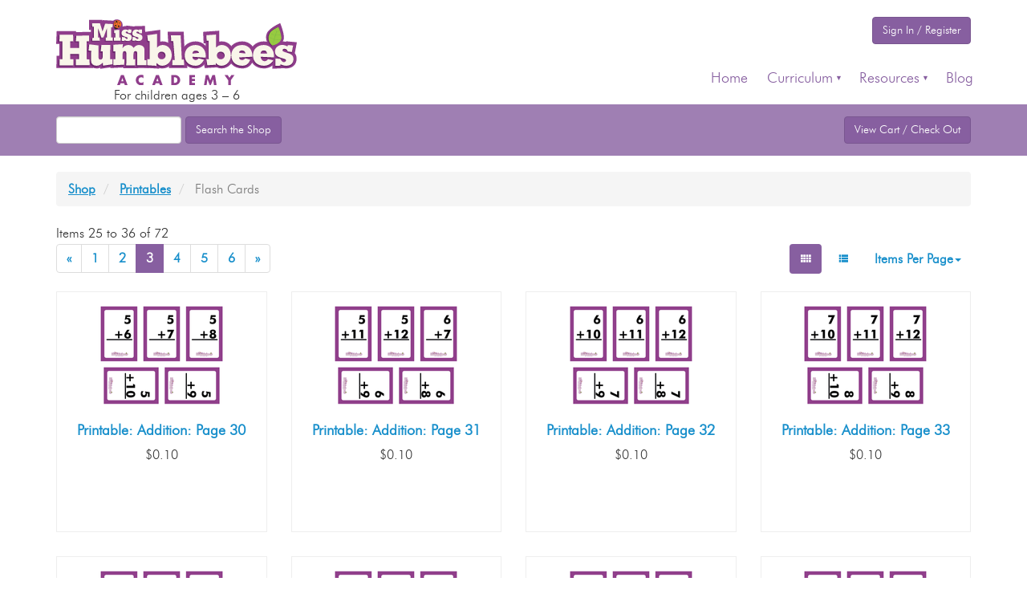

--- FILE ---
content_type: text/html; charset=utf-8
request_url: https://www.misshumblebee.com/shop/category/flash-cards/?page=3
body_size: 5732
content:








<!DOCTYPE html>
<html lang="en">
    <head>
    <meta charset="utf-8">
    <title>Flash Cards</title>
    <meta name="viewport" content="width=device-width, initial-scale=1.0">
    <meta content="" name="keywords" />
    <meta content="" name="description" />
    <meta name="google-translate-customization" content="45b0a53045bcc1bc-f1bdb3e11deaa1c7-g0f4b1e5ed36f2aa5-15"></meta>
    

<link rel="apple-touch-icon" sizes="180x180" href="/apple-touch-icon.png">
<link rel="icon" type="image/png" sizes="32x32" href="/favicon-32x32.png">
<link rel="icon" type="image/png" sizes="16x16" href="/favicon-16x16.png">
<link rel="mask-icon" href="/media/static/safari-pinned-tab.svg" color="#8f3d8b">
<meta name="msapplication-TileColor" content="#8f3d8b">

    <link rel="manifest" href="/media/static/manifest.json">

    
    
  <link rel="stylesheet" href="/media/static/CACHE/css/8784238a1536.css" type="text/css" />

    <link rel="stylesheet" href="/media/static/CACHE/css/56ae20382437.css" type="text/css" />

    <noscript class="js-deferred-css">
        <link rel="stylesheet" href="https://cdn.rawgit.com/michalsnik/aos/2.0.4/dist/aos.css">

        <link rel="stylesheet" href="/media/static/CACHE/css/ab656660073b.css" type="text/css" />
    </noscript>

    <link rel="stylesheet" href="/media/static/CACHE/css/a7e2570742fc.css" type="text/css" media="print" />

    

    
    <!--[if lt IE 9]>
        <script src="https://html5shim.googlecode.com/svn/trunk/html5.js"></script>
    <![endif]-->
    
    
    </head>
    <body>
        



<script>(function(i,s,o,g,r,a,m){i['GoogleAnalyticsObject']=r;i[r]=i[r]||function(){(i[r].q=i[r].q||[]).push(arguments)},i[r].l=1*new Date();a=s.createElement(o),m=s.getElementsByTagName(o)[0];a.async=1;a.src=g;m.parentNode.insertBefore(a,m)})(window,document,'script','//www.google-analytics.com/analytics.js','ga');ga('create', 'UA-42214568-1', 'auto');
ga('set', 'dimension1', 'Website');
ga('send', 'pageview');</script>

        <script>
!function(f,b,e,v,n,t,s){if(f.fbq)return;n=f.fbq=function(){n.callMethod?n.callMethod.apply(n,arguments):n.queue.push(arguments)};if(!f._fbq)f._fbq=n;n.push=n;n.loaded=!0;n.version='2.0';n.queue=[];t=b.createElement(e);t.async=!0;t.src=v;s=b.getElementsByTagName(e)[0];s.parentNode.insertBefore(t,s)}(window,document,'script','https://connect.facebook.net/en_US/fbevents.js');
fbq('init', '142266196200241');
fbq('track', "PageView");

</script>
<noscript><img height="1" width="1" style="display:none" src="https://www.facebook.com/tr?id=142266196200241&ev=PageView&noscript=1"/></noscript>

        <script id="vtag-ai-js" async src="https://r2.leadsy.ai/tag.js?pid=1CugZBhvX4X5NN8tF&version=062024"></script>

        <header>
            

            <nav class="navbar navbar-default navbar-fixed-top">
                <div class="container">
                    <div class="navbar-header">
                        <button type="button" class="navbar-toggle collapsed" data-toggle="collapse" data-target="#navbar" aria-expanded="false" aria-controls="navbar">
                            <span class="sr-only">Toggle navigation</span>
                            <span class="icon-bar"></span>
                            <span class="icon-bar"></span>
                            <span class="icon-bar"></span>
                        </button>
                        <a class="navbar-brand" href="/"><img src="/media/static/styles/images/logo.svg" alt="Miss Humblebee's Academy"></a>
                        <span class="below-header-logo">For children ages 3 – 6</span>
                    </div>
                    <div class="navbar-above-menu">
                        <div id="google_translate_element"></div>

                        
                            <a href="/accounts/login/" class="btn btn-primary" id="sign_in_link">Sign In / Register</a>
                        
                    </div>
                    <div id="navbar" class="navbar-collapse collapse">
                        
<ul class="menu menu-top nav navbar-nav navbar-right"><li class=" menu-item menu-first menu-odd"><a href="/">Home</a></li><li class="has-dropdown menu-item menu-even"><a href="">Curriculum</a><ul><li class=" menu-item menu-first menu-odd"><a href="/how-it-works/curriculum/">About</a></li><li class=" menu-item menu-even"><a href="/curriculum/languages/">Languages</a></li><li class=" menu-item menu-odd"><a href="/curriculum/lessons/">Lessons</a></li><li class=" menu-item menu-even"><a href="/curriculum/kindergarten-reading-comprehension/">Reading</a></li><li class=" menu-item menu-odd"><a href="/curriculum/writing/">Writing</a></li><li class=" menu-item menu-even"><a href="/curriculum/assessments/">Assessments</a></li><li class=" menu-item menu-odd"><a href="/curriculum/progress-reports/">Progress and Performance Reports</a></li><li class=" menu-item menu-even"><a href="/how-it-works/mobile-devices/">Mobile Devices</a></li><li class=" menu-item menu-last menu-odd"><a href="/how-it-works/faqs/">FAQs</a></li></ul></li><li class="has-dropdown menu-item menu-parent menu-odd"><a href="">Resources</a><ul><li class=" menu-item menu-first menu-odd"><a href="/printables/dashboard/caregiver-resources/">Chore Charts</a></li><li class=" menu-item menu-even"><a href="/developmental-milestones/">Developmental Milestones</a></li><li class=" menu-item menu-odd"><a href="/offline/">Offline Curriculum</a></li><li class="school-student-hide cengage-school-hide library-hide cengage-staff-hide menu-item menu-active menu-even"><a href="/shop/category/flash-cards/">Flash Cards</a></li><li class=" menu-item menu-odd"><a href="/kindergarten-readiness-checklist/">Kindergarten Readiness Checklist</a></li><li class=" menu-item menu-even"><a href="/printables/dashboard/caregiver-resources/">Learning Schedule</a></li><li class=" menu-item menu-odd"><a href="/resources/caregivers-educators-librarians/">Caregivers / Educators / Librarians</a></li><li class=" menu-item menu-even"><a href="/printables/dashboard/">Printable Practice Worksheets</a></li><li class=" menu-item menu-odd"><a href="/reading-charts/">Reading Charts</a></li><li class=" menu-item menu-even"><a href="/reading-lists/">Reading Lists</a></li><li class=" menu-item menu-odd"><a href="/printables/dashboard/caregiver-resources/">Reward System</a></li><li class="school-student-hide cengage-school-hide library-hide cengage-staff-hide menu-item menu-even"><a href="/shop/">Shop</a></li><li class="hide menu-item menu-last menu-odd"><a href="/resources/video-guides/">Video Guides</a></li></ul></li><li class=" menu-item menu-last menu-even"><a href="/blog/">Blog</a></li></ul>

                    </div>
                </div>
            </nav>
        </header>

        <div id="wrap">
            <div id="main" class="container">
                <div id="content">
                    

                    
		<div class="full-width shop-search purple">
			<div class="container">
				<form class="form-inline pull-left" action="/shop/search" method="get">
						<input type="text" class="form-control search-query" name="keywords">
						<button type="submit" class="btn btn-primary">Search the Shop</button>
				</form>

				<p class="clearfix">
						<a href="/shop/cart/" class="btn btn-primary pull-right">View Cart<span class="hidden-xs"> / Check Out</span></a>
				</p>
			</div>
		</div>

                    
    <ul class="breadcrumb shop-breadcrumb">
        <li><a href="/shop/">Shop</a></li>

        
            <li><a href="/shop/category/printables/">Printables</a></li>
        

        <li class="active">Flash Cards</li>
    </ul>

                    
                    
                    
                    
    <div class="category">
        

        

        <div class="row">
            
        </div>
        
            



<div class="paginator">
  

    <div class="page-total">
        Items 25 to 36 of 72
    </div>

		<div class="page-numbers col-md-6">
			<div>
    <ul class="step-links pagination">
        
            <li><a href="?page=2" class="previous">&laquo;</a></li>
        

        
            
                <li><a href="?page=1">1</a></li>
            
        
            
                <li><a href="?page=2">2</a></li>
            
        
            
                <li class="active current"><a>3</a></li>
            
        
            
                <li><a href="?page=4">4</a></li>
            
        
            
                <li><a href="?page=5">5</a></li>
            
        
            
                <li><a href="?page=6">6</a></li>
            
        

        

        

        
            <li><a href="?page=4" class="next">&raquo;</a></li>
        
    </ul>
</div>

		</div>

  

    <ul class="nav nav-pills paginate_layout col-md-6 pull-right">
        <li class="active"><a href="?layout=grid&page=3" aria-label="Grid View"><svg class="icon" aria-hidden="true"><use xlink:href="/media/static/styles/images/icons.svg#view_comfy"></use></svg></a></li>
        <li><a href="?layout=list&page=3" aria-label="List View"><svg class="icon" aria-hidden="true"><use xlink:href="/media/static/styles/images/icons.svg#view_list"></use></svg></a></li>
        <li class="dropdown paginate_by">
            
                <a class="dropdown-toggle" data-toggle="dropdown" href="#">Items Per Page<b class="caret"></b></a>

                <ul class="dropdown-menu">
                    <li><a href="?page=3&size=12">Change to 12</a></li>
                    <li><a href="?page=3&size=24">Change to 24</a></li>
                    <li><a href="?page=3&size=48">Change to 48</a></li>
                    <li><a href="?page=3&size=100">Change to 100</a></li>
                </ul>
            
        </li>
    </ul>
		<div class="clearfix"></div>
</div>


            <div class="">
                
                    



    
        <div class="row thumbnails products grid">
    

    <div class="col-md-3 product">
        <div class="thumbnail">
            <div class="image">
                <a href="/shop/product/printable-addition-page-30/">
                    
                        <img src="https://vw-misshumblebee.storage.googleapis.com/cache/0d/3b/0d3b2bd693c25834404a245a578f5a31.png" 
                            alt="" title="" 
                            class="img-responsive">
                    
                </a>
            </div>

            

  



            <h3><a href="/shop/product/printable-addition-page-30/">Printable: Addition: Page 30</a></h3>

            
            
                
                    <div class="price-box">
                        

                        <span class="price"> $0.10</span>
                    </div>

                    <div class="text-muted product-info">
                        Item # printable-addition-page-30 
                    </div>
                    <div class="statusupdate"></div>
                
            
            
        </div>
    </div>

    

                
                    



    

    <div class="col-md-3 product">
        <div class="thumbnail">
            <div class="image">
                <a href="/shop/product/printable-addition-page-31/">
                    
                        <img src="https://vw-misshumblebee.storage.googleapis.com/cache/5d/a2/5da2b99e045de984ade969ec00f370c5.png" 
                            alt="" title="" 
                            class="img-responsive">
                    
                </a>
            </div>

            

  



            <h3><a href="/shop/product/printable-addition-page-31/">Printable: Addition: Page 31</a></h3>

            
            
                
                    <div class="price-box">
                        

                        <span class="price"> $0.10</span>
                    </div>

                    <div class="text-muted product-info">
                        Item # printable-addition-page-31 
                    </div>
                    <div class="statusupdate"></div>
                
            
            
        </div>
    </div>

    

                
                    



    

    <div class="col-md-3 product">
        <div class="thumbnail">
            <div class="image">
                <a href="/shop/product/printable-addition-page-32/">
                    
                        <img src="https://vw-misshumblebee.storage.googleapis.com/cache/b2/14/b2149c88e4b90d9853d9427071a60c44.png" 
                            alt="" title="" 
                            class="img-responsive">
                    
                </a>
            </div>

            

  



            <h3><a href="/shop/product/printable-addition-page-32/">Printable: Addition: Page 32</a></h3>

            
            
                
                    <div class="price-box">
                        

                        <span class="price"> $0.10</span>
                    </div>

                    <div class="text-muted product-info">
                        Item # printable-addition-page-32 
                    </div>
                    <div class="statusupdate"></div>
                
            
            
        </div>
    </div>

    

                
                    



    

    <div class="col-md-3 product">
        <div class="thumbnail">
            <div class="image">
                <a href="/shop/product/printable-addition-page-33/">
                    
                        <img src="https://vw-misshumblebee.storage.googleapis.com/cache/56/d2/56d259db4e2c504fb84d898ab5364978.png" 
                            alt="" title="" 
                            class="img-responsive">
                    
                </a>
            </div>

            

  



            <h3><a href="/shop/product/printable-addition-page-33/">Printable: Addition: Page 33</a></h3>

            
            
                
                    <div class="price-box">
                        

                        <span class="price"> $0.10</span>
                    </div>

                    <div class="text-muted product-info">
                        Item # printable-addition-page-33 
                    </div>
                    <div class="statusupdate"></div>
                
            
            
        </div>
    </div>

    

                
                    



    

    <div class="col-md-3 product">
        <div class="thumbnail">
            <div class="image">
                <a href="/shop/product/printable-addition-page-34/">
                    
                        <img src="https://vw-misshumblebee.storage.googleapis.com/cache/62/4a/624a3b7d78a49adf3c21e83e925ad43f.png" 
                            alt="" title="" 
                            class="img-responsive">
                    
                </a>
            </div>

            

  



            <h3><a href="/shop/product/printable-addition-page-34/">Printable: Addition: Page 34</a></h3>

            
            
                
                    <div class="price-box">
                        

                        <span class="price"> $0.10</span>
                    </div>

                    <div class="text-muted product-info">
                        Item # printable-addition-page-34 
                    </div>
                    <div class="statusupdate"></div>
                
            
            
        </div>
    </div>

    

                
                    



    

    <div class="col-md-3 product">
        <div class="thumbnail">
            <div class="image">
                <a href="/shop/product/printable-addition-page-35/">
                    
                        <img src="https://vw-misshumblebee.storage.googleapis.com/cache/78/22/782221a0016b9c3de0ceec004f5d6ff3.png" 
                            alt="" title="" 
                            class="img-responsive">
                    
                </a>
            </div>

            

  



            <h3><a href="/shop/product/printable-addition-page-35/">Printable: Addition: Page 35</a></h3>

            
            
                
                    <div class="price-box">
                        

                        <span class="price"> $0.10</span>
                    </div>

                    <div class="text-muted product-info">
                        Item # printable-addition-page-35 
                    </div>
                    <div class="statusupdate"></div>
                
            
            
        </div>
    </div>

    

                
                    



    

    <div class="col-md-3 product">
        <div class="thumbnail">
            <div class="image">
                <a href="/shop/product/printable-addition-page-4/">
                    
                        <img src="https://vw-misshumblebee.storage.googleapis.com/cache/4c/35/4c35095bfac201fe1d1896e94e04fa60.png" 
                            alt="" title="" 
                            class="img-responsive">
                    
                </a>
            </div>

            

  



            <h3><a href="/shop/product/printable-addition-page-4/">Printable: Addition: Page 4</a></h3>

            
            
                
                    <div class="price-box">
                        

                        <span class="price"> $0.10</span>
                    </div>

                    <div class="text-muted product-info">
                        Item # printable-addition-page-4 
                    </div>
                    <div class="statusupdate"></div>
                
            
            
        </div>
    </div>

    

                
                    



    

    <div class="col-md-3 product">
        <div class="thumbnail">
            <div class="image">
                <a href="/shop/product/printable-addition-page-5/">
                    
                        <img src="https://vw-misshumblebee.storage.googleapis.com/cache/ed/aa/edaa2e296810e66cd55f8e8940b80977.png" 
                            alt="" title="" 
                            class="img-responsive">
                    
                </a>
            </div>

            

  



            <h3><a href="/shop/product/printable-addition-page-5/">Printable: Addition: Page 5</a></h3>

            
            
                
                    <div class="price-box">
                        

                        <span class="price"> $0.10</span>
                    </div>

                    <div class="text-muted product-info">
                        Item # printable-addition-page-5 
                    </div>
                    <div class="statusupdate"></div>
                
            
            
        </div>
    </div>

    

                
                    



    

    <div class="col-md-3 product">
        <div class="thumbnail">
            <div class="image">
                <a href="/shop/product/printable-addition-page-6/">
                    
                        <img src="https://vw-misshumblebee.storage.googleapis.com/cache/21/67/2167ec576cba2b07331e1f95b1d08eef.png" 
                            alt="" title="" 
                            class="img-responsive">
                    
                </a>
            </div>

            

  



            <h3><a href="/shop/product/printable-addition-page-6/">Printable: Addition: Page 6</a></h3>

            
            
                
                    <div class="price-box">
                        

                        <span class="price"> $0.10</span>
                    </div>

                    <div class="text-muted product-info">
                        Item # printable-addition-page-6 
                    </div>
                    <div class="statusupdate"></div>
                
            
            
        </div>
    </div>

    

                
                    



    

    <div class="col-md-3 product">
        <div class="thumbnail">
            <div class="image">
                <a href="/shop/product/printable-addition-page-7/">
                    
                        <img src="https://vw-misshumblebee.storage.googleapis.com/cache/77/49/7749fe95df69734209a9d8481ab20052.png" 
                            alt="" title="" 
                            class="img-responsive">
                    
                </a>
            </div>

            

  



            <h3><a href="/shop/product/printable-addition-page-7/">Printable: Addition: Page 7</a></h3>

            
            
                
                    <div class="price-box">
                        

                        <span class="price"> $0.10</span>
                    </div>

                    <div class="text-muted product-info">
                        Item # printable-addition-page-7 
                    </div>
                    <div class="statusupdate"></div>
                
            
            
        </div>
    </div>

    

                
                    



    

    <div class="col-md-3 product">
        <div class="thumbnail">
            <div class="image">
                <a href="/shop/product/printable-addition-page-8/">
                    
                        <img src="https://vw-misshumblebee.storage.googleapis.com/cache/45/8a/458a8129d4ff76b0db1c9c9d7ca0b75a.png" 
                            alt="" title="" 
                            class="img-responsive">
                    
                </a>
            </div>

            

  



            <h3><a href="/shop/product/printable-addition-page-8/">Printable: Addition: Page 8</a></h3>

            
            
                
                    <div class="price-box">
                        

                        <span class="price"> $0.10</span>
                    </div>

                    <div class="text-muted product-info">
                        Item # printable-addition-page-8 
                    </div>
                    <div class="statusupdate"></div>
                
            
            
        </div>
    </div>

    

                
                    



    

    <div class="col-md-3 product">
        <div class="thumbnail">
            <div class="image">
                <a href="/shop/product/printable-addition-page-9/">
                    
                        <img src="https://vw-misshumblebee.storage.googleapis.com/cache/5e/2a/5e2a22e8a10ab2098b225baf5349ad53.png" 
                            alt="" title="" 
                            class="img-responsive">
                    
                </a>
            </div>

            

  



            <h3><a href="/shop/product/printable-addition-page-9/">Printable: Addition: Page 9</a></h3>

            
            
                
                    <div class="price-box">
                        

                        <span class="price"> $0.10</span>
                    </div>

                    <div class="text-muted product-info">
                        Item # printable-addition-page-9 
                    </div>
                    <div class="statusupdate"></div>
                
            
            
        </div>
    </div>

    
        </div>
    

                
            </div>

            



<div class="paginator">
  

    <div class="page-total">
        Items 25 to 36 of 72
    </div>

		<div class="page-numbers col-md-6">
			<div>
    <ul class="step-links pagination">
        
            <li><a href="?page=2" class="previous">&laquo;</a></li>
        

        
            
                <li><a href="?page=1">1</a></li>
            
        
            
                <li><a href="?page=2">2</a></li>
            
        
            
                <li class="active current"><a>3</a></li>
            
        
            
                <li><a href="?page=4">4</a></li>
            
        
            
                <li><a href="?page=5">5</a></li>
            
        
            
                <li><a href="?page=6">6</a></li>
            
        

        

        

        
            <li><a href="?page=4" class="next">&raquo;</a></li>
        
    </ul>
</div>

		</div>

  

    <ul class="nav nav-pills paginate_layout col-md-6 pull-right">
        <li class="active"><a href="?layout=grid&page=3" aria-label="Grid View"><svg class="icon" aria-hidden="true"><use xlink:href="/media/static/styles/images/icons.svg#view_comfy"></use></svg></a></li>
        <li><a href="?layout=list&page=3" aria-label="List View"><svg class="icon" aria-hidden="true"><use xlink:href="/media/static/styles/images/icons.svg#view_list"></use></svg></a></li>
        <li class="dropdown paginate_by">
            
                <a class="dropdown-toggle" data-toggle="dropdown" href="#">Items Per Page<b class="caret"></b></a>

                <ul class="dropdown-menu">
                    <li><a href="?page=3&size=12">Change to 12</a></li>
                    <li><a href="?page=3&size=24">Change to 24</a></li>
                    <li><a href="?page=3&size=48">Change to 48</a></li>
                    <li><a href="?page=3&size=100">Change to 100</a></li>
                </ul>
            
        </li>
    </ul>
		<div class="clearfix"></div>
</div>

        
    </div>

                    
                </div>
            </div>
        </div>

        <footer class="js-observe-noscript-replace">
            <div class="container">
                <div class="row">
                    <div class="col-md-3 col-sm-6 quick-links">
                        <h3>Quick Links</h3>
                        
<ul class="menu menu-bottom "><li class=" menu-item menu-first menu-odd"><a href="/">Home</a></li><li class=" menu-item menu-even"><a href="/accounts/register/">Register</a></li><li class="school-student-hide cengage-school-hide library-hide cengage-staff-hide menu-item menu-odd"><a href="/shop/">Store</a></li><li class=" menu-item menu-even"><a href="/about-us/">About Us</a></li><li class="school-student-hide cengage-school-hide library-hide cengage-staff-hide menu-item menu-odd"><a href="/newsletter/subscribe/">Newsletter</a></li><li class=" menu-item menu-even"><a href="/testimonials/">Testimonials</a></li><li class=" menu-item menu-odd"><a href="/contact/">Contact</a></li><li class=" menu-item menu-last menu-even"><a href="/how-it-works/faqs/">FAQs</a></li></ul>

                    </div>
                    <div class="col-md-3 col-sm-6 blog-list">
                        <h3>Blog Posts</h3>
                        

<div class="snippet-section" data-id="14">
  

    <div class="snippet" data-id="14">
      
      <ul class="list-unstyled"><li><a href="https://www.misshumblebee.com/blog/index.php/%f0%9f%8c%bc-meet-miss-humblebee-and-her-five-bug-friends-where-every-child-learns-belongs/"><div class="col-xs-12"><h4>Meet Miss Humblebee and Her Five Bug Friends: Where Every Child Learns & Belongs</h4><p>At Miss Humblebee’s Academy, we know that early learning is most ...</p></div></a></li><li><a href="https://www.misshumblebee.com/blog/index.php/introducing-miss-humblebees-academy-a-foundation-for-lifelong-learning/"><div class="col-xs-12"><h4>Introducing Miss Humblebee’s Academy: A Foundation for Lifelong Learning</h4><p>In today’s fast-paced world, early childhood education has never been more ...</p></div></a></li><li><a href="https://www.misshumblebee.com/blog/index.php/why-early-learning-matters-the-science-behind-brain-development-in-ages-3-6/"><div class="col-xs-12"><h4>Why Early Learning Matters: The Science Behind Brain Development in Ages 3-6</h4><p>The early years of a child’s life are a time of ...</p></div></a></li></ul>
    </div>

  
</div>

                    </div>
                    <div class="col-md-3 col-sm-6 offline-curriculum-list">
                        <h3>Offline Curriculum</h3>
                        <ul class="list-unstyled">
                            
                                
                                
                                    <li>
                                        <a href="/offline/diy-pom-pom-shirt/">
                                            <div class="image col-xs-4">
                                                
                                                    <noscript class="js-noscript-replace"><img src="https://vw-misshumblebee.storage.googleapis.com/cache/60/ed/60edb1423c17ca259ef626d110639c5c.jpg" alt="DIY Pom Pom Shirt"></noscript>
                                                
                                            </div>
                                            <div class="description col-xs-8">
                                                <h4>DIY Pom Pom Shirt</h4>
                                                <p>Materials Needed Child&#39;s t-shirt 1&quot; pom poms Thread Sewing needle Double-stick tape ...</p>
                                            </div>
                                        </a>
                                    </li>
                                
                                    <li>
                                        <a href="/offline/diy-rain-clouds/">
                                            <div class="image col-xs-4">
                                                
                                                    <noscript class="js-noscript-replace"><img src="https://vw-misshumblebee.storage.googleapis.com/cache/74/9e/749e43d026b5d73a18c92dd0043bfb7d.jpg" alt="DIY Rain Clouds"></noscript>
                                                
                                            </div>
                                            <div class="description col-xs-8">
                                                <h4>DIY Rain Clouds</h4>
                                                <p>Materials Needed: 1 Bottle of shaving foam (must be traditional foam) A ...</p>
                                            </div>
                                        </a>
                                    </li>
                                
                                    <li>
                                        <a href="/offline/frozen-paint/">
                                            <div class="image col-xs-4">
                                                
                                                    <noscript class="js-noscript-replace"><img src="https://vw-misshumblebee.storage.googleapis.com/cache/c6/f5/c6f5f2a840de0c1580dd8bee01b8093e.png" alt="Frozen Paint"></noscript>
                                                
                                            </div>
                                            <div class="description col-xs-8">
                                                <h4>Frozen Paint</h4>
                                                <p>Materials Needed: Large painting area Smocks for kids Clear glue Liquid Watercolor ...</p>
                                            </div>
                                        </a>
                                    </li>
                                
                            
                        </ul>
                    </div>
                    <div class="col-md-3 col-sm-6 social">
                        <h3>Connect</h3>
                        <ul class="list-unstyled">
                            <li><a class="social-facebook" href="https://www.facebook.com/MissHumblebeesAcademy" rel="me noopener" target="_blank" aria-label="Facebook"><svg class="icon" aria-hidden="true"><use xlink:href="/media/static/styles/images/icons.svg#social-facebook"></use></svg></a><li>
                            <li><a class="social-instagram" href="https://www.instagram.com/misshumblebeesacademy/" rel="me noopener" target="_blank" aria-label="Instagram"><svg class="icon" aria-hidden="true"><use xlink:href="/media/static/styles/images/icons.svg#social-instagram-outline"></use></svg></a><li>
                            <li><a class="social-pinterest" href="https://www.pinterest.com/MsHumblebeeAcad/" rel="me noopener" target="_blank" aria-label="Pinterest"><svg class="icon" aria-hidden="true"><use xlink:href="/media/static/styles/images/icons.svg#social-pinterest-outline"></use></svg></a><li>
                            <li><a class="social-x" href="https://x.com/MsHumblebeeAcad" rel="me noopener" target="_blank" aria-label="X"><svg class="icon" aria-hidden="true"><use xlink:href="/media/static/styles/images/icons.svg#social-x"></use></svg></a><li>
                            <li><a class="social-linkedin" href="https://www.linkedin.com/company/miss-humblebee's-academy/about/" rel="me noopener" target="_blank" aria-label="LinkedIn"><svg class="icon" aria-hidden="true"><use xlink:href="/media/static/styles/images/icons.svg#social-linkedin"></use></svg></a><li>
                            <li><a class="social-youtube" href="https://www.youtube.com/@MissHumblebeesAcademy2012" rel="me noopener" target="_blank" aria-label="YouTube"><svg class="icon" aria-hidden="true"><use xlink:href="/media/static/styles/images/icons.svg#social-youtube"></use></svg></a><li>
                        </ul>
                    </div>
                </div>
            
                <div class="footer-logo" style="background-image: url('/media/static/styles/images/logo.svg');"></div>
                <div class="copyright-developer">
                    &copy; 2025 Miss Humblebee, LLC
                    <span>
                        •
                        
                            <a href="/terms/">Terms &amp; Conditions</a> and
                            <a href="/privacy/">Privacy Policy</a> •
                        
                        Developed by <a href="https://www.virgodev.com/" target="_blank" rel="noopener">Virgo Development</a>
                    </span>
                </div>
                
            </div>
        </footer>

        
        <script src="https://ajax.googleapis.com/ajax/libs/jquery/1.9.1/jquery.min.js"></script>
        <script src="https://maxcdn.bootstrapcdn.com/bootstrap/3.3.7/js/bootstrap.min.js"></script>
        <script src='https://cdn.rawgit.com/michalsnik/aos/2.0.4/dist/aos.js'></script>

        <script type="text/javascript" src="/media/static/CACHE/js/6c203f8f5578.js"></script>

        <script type="text/javascript" src="/media/static/CACHE/js/8be4ba13d8e5.js"></script>
        <script src="https://translate.google.com/translate_a/element.js?cb=googleTranslateElementInit" async></script>
        
        




        <script>
            if (navigator.userAgent.indexOf('MSIE') != -1 || navigator.appVersion.indexOf('Trident/') > 0) {
                var script = document.createElement('script');
                script.src = '/media/static/scripts/ie-svg.js';
                document.body.appendChild(script);
            }
        </script>
    </body>
</html>


--- FILE ---
content_type: text/css
request_url: https://www.misshumblebee.com/media/static/CACHE/css/8784238a1536.css
body_size: 1144
content:
.badge{display:inline-block;min-width:10px;padding:3px 7px;font-size:12px;font-weight:bold;color:#fff;line-height:1;vertical-align:middle;white-space:nowrap;text-align:center;background-color:#777777;border-radius:10px}.badge:empty{display:none}.btn .badge{position:relative;top:-1px}.btn-xs .badge,.btn-group-xs>.btn .badge{top:0;padding:1px 5px}a.badge:hover,a.badge:focus{color:#fff;text-decoration:none;cursor:pointer}.list-group-item.active>.badge,.nav-pills>.active>a>.badge{color:#188fcb;background-color:#fff}.list-group-item>.badge{float:right}.list-group-item>.badge + .badge{margin-right:5px}.nav-pills>li>a>.badge{margin-left:3px}.shop-search{padding:15px 0px 5px}.breadcrumb{margin-top:20px}.product{margin-bottom:15px}.product img{display:block;margin:0 auto}.product h3{text-align:center}.product .product-info{display:none}.product .price-box{text-align:center}.product-right .price-box{text-align:left;font-size:25px}.thumbnail{border:0px!important;padding:15px!important;box-sizing:border-box;border-radius:0px!important;margin-top:15px!important;margin-bottom:0px!important;min-height:300px;-webkit-box-shadow:inset 0px 0px 0px 1px #eeeeee;-moz-box-shadow:inset 0px 0px 0px 1px #eeeeee;box-shadow:inset 0px 0px 0px 1px #eeeeee;-webkit-transition:all 0.2s!important;-moz-transition:all 0.2s!important;-o-transition:all 0.2s!important;transition:all 0.2s!important}.thumbnail:hover{-webkit-box-shadow:inset 0px 0px 0px 5px #d54f28;-moz-box-shadow:inset 0px 0px 0px 5px #d54f28;box-shadow:inset 0px 0px 0px 5px #d54f28}.thumbnail h3{text-align:center;font-size:18px}.thumbnail h3 a{text-decoration:none!important}.categories h2,.featured-products h2,.new-products h2{font-family:'pascu1',sans-serif;text-transform:uppercase;font-size:40px}.page-numbers{padding-left:0px!important}.page-numbers a{text-decoration:none!important}.paginate_layout{text-align:right;padding-right:0px!important}.pagination{margin:0!important}.nav-pills>li{float:none!important;display:inline-block!important}.nav-pills>li>a{padding:10px 12px!important;line-height:100%}.share_links .social-google,.share_links .social-twitter,.share_links .social-pinterest,.share_links .social-facebook{background:transparent}.two-column{-webkit-column-count:2;-moz-column-count:2;column-count:2;-webkit-column-break-inside:avoid;-moz-column-break-inside:avoid;-o-column-break-inside:avoid;-ms-column-break-inside:avoid;column-break-inside:avoid}.two-column li{-webkit-column-break-inside:avoid;-moz-column-break-inside:avoid;-o-column-break-inside:avoid;-ms-column-break-inside:avoid;column-break-inside:avoid;margin:15px 0px}#related-products .price-box{text-align:left}#add-to-cart .btn{font-size:20px!important;font-weight:bold!important;background-color:#eeb036;padding:10px 30px!important;border:0px}.related{border:0!important;color:#fff;box-shadow:0 0 0!important}.related a{color:#fff!important}.related:nth-child(5n-4){background-color:#bb5327!important}.related:nth-child(5n-3){background-color:#eeb036!important}.related:nth-child(5n-2){background-color:#bed63a!important}.related:nth-child(5n-1){background-color:#188fcb!important}.related:nth-child(5n){background-color:#9f7fb3!important}#audio_player_loading{margin:0 auto;width:50px;height:50px}#audio_player,.audiojs{display:none;width:460px;background:#eeb036}#audio_player{margin-top:10px;padding:10px 0;border:2px solid #e37b00;border-radius:21px;color:#fff}.audiojs{background:none;box-shadow:none;height:30px;font-family:futura_lt_btlight,"Helvetica Neue",Helvetica,Arial,sans-serif}.audiojs .play-pause{margin:5px 0 0 12px;padding:0;width:21px;height:21px;border-right:0}.audiojs .scrubber{width:58%;background-color:#784100}.audiojs .scrubber,.audiojs .loaded,.audiojs.error{border-radius:4px;border-top:0}.audiojs .loaded,.audiojs.error{background:#e37b00}.audiojs.error{margin-bottom:10px}.audiojs.error .error-message a{border-bottom:0}.audiojs .progress{background:#fff}.audiojs .time{border-left:0;font-size:16px}.audiojs .time,.audiojs .time em,.audiojs .time strong{color:#fff}

--- FILE ---
content_type: text/plain
request_url: https://www.google-analytics.com/j/collect?v=1&_v=j102&a=1664724363&t=pageview&_s=1&dl=https%3A%2F%2Fwww.misshumblebee.com%2Fshop%2Fcategory%2Fflash-cards%2F%3Fpage%3D3&ul=en-us%40posix&dt=Flash%20Cards&sr=1280x720&vp=1280x720&_u=YEBAAEABAAAAACAAI~&jid=227741969&gjid=874342581&cid=1222033499.1764485513&tid=UA-42214568-1&_gid=1847359175.1764485513&_r=1&_slc=1&cd1=Website&z=1805429854
body_size: -451
content:
2,cG-LPC034MYFL

--- FILE ---
content_type: application/javascript; charset=utf-8
request_url: https://www.misshumblebee.com/media/static/CACHE/js/8be4ba13d8e5.js
body_size: 2062
content:
function createObserver(){var observer=new IntersectionObserver(function(entries){if(entries.length){entries.forEach(function(entry){if(entry.intersectionRatio){observer.unobserve(entry.target);var $target=$(entry.target);if($target.hasClass('js-observe-add-has-intersected-class')){$target.addClass('has-intersected');}
if($target.hasClass('js-observe-noscript-replace')){$target.find('.js-noscript-replace').each(function(){$(this).replaceWith(function(){return this.textContent||this.innerText;});});}}});}},{rootMargin:'400px',});$('.js-observe-add-has-intersected-class, '+'.js-observe-noscript-replace').each(function(){observer.observe(this);});}
function googleTranslateElementInit(){new google.translate.TranslateElement({pageLanguage:'en',layout:google.translate.TranslateElement.InlineLayout.SIMPLE},'google_translate_element');}
function load_deferred_css(){$('.js-deferred-css').each(function(){$(this).replaceWith(function(){return this.textContent||this.innerText;});});}
function string_to_slug(str){return str.toLowerCase().replace(/ /g,'-').replace(/[^\w-]+/g,'');}
$(document).ready(function(){var raf=requestAnimationFrame||mozRequestAnimationFrame||webkitRequestAnimationFrame||msRequestAnimationFrame;if(raf){raf(function(){setTimeout(load_deferred_css,0);});}
else{load_deferred_css();}
$('.has-dropdown').children('a').each(function(){$(this).attr('data-toggle','dropdown').next('ul').addClass('dropdown-menu dropdown-menu-'+string_to_slug($(this).text()));});if('IntersectionObserver'in window&&'IntersectionObserverEntry'in window&&'intersectionRatio'in window.IntersectionObserverEntry.prototype){createObserver();}
else{var polyfill=document.createElement('script');polyfill.src='/media/static/scripts/polyfill-intersection-observer.js';document.head.appendChild(polyfill);polyfill.onload=function(){createObserver();};}});$(window).load(function(){AOS.init({duration:1200});});function load_youtube_player(videoId,time){tutorial_video_player=new YT.Player('tutorial_video',{height:'390',width:'640',videoId:videoId,playerVars:{autoplay:$('.js-tutorial-box-body').is(':visible'),rel:0,start:time,},});tutorial_video_player_loaded=true;}
function onYouTubeIframeAPIReady(){if($('.js-tutorial-box').is(':visible')&&$('.js-tutorial-no-video').css('display')=='none'){var video_id=tutorials.entries[$('.js-tutorial-box').attr('data-pk')].video_id,time=parseInt($('.js-tutorial-box').attr('data-time'),10);load_youtube_player(video_id,time);}}
function show_or_hide_tutorial_box_body(action){var $tutorial_box_toggle_link=$('.js-tutorial-box-toggle-link'),current_state=$tutorial_box_toggle_link.attr('data-state');if((action=='toggle'||action=='hide')&&current_state=='open'){if(tutorial_video_player_loaded){tutorial_video_player.pauseVideo();}
var $icon;if(navigator.userAgent.indexOf('MSIE')!=-1||navigator.appVersion.indexOf('Trident/')>0){$icon=$tutorial_box_toggle_link.find('svg');$icon.replaceWith('<svg class="icon" aria-hidden="true">'+'<use xlink:href="/media/static/styles/images/icons.svg#add"></use>'+'</svg>');}
else{$icon=$tutorial_box_toggle_link.find('use');$icon.attr('xlink:href',$icon.attr('xlink:href').replace('#remove','#add'));}
$('.js-tutorial-box-body').hide();$tutorial_box_toggle_link.attr('data-state','closed');}
if((action=='toggle'||action=='show')&&current_state=='closed'){var $icon;if(navigator.userAgent.indexOf('MSIE')!=-1||navigator.appVersion.indexOf('Trident/')>0){$icon=$tutorial_box_toggle_link.find('svg');$icon.replaceWith('<svg class="icon" aria-hidden="true">'+'<use xlink:href="/media/static/styles/images/icons.svg#remove"></use>'+'</svg>');}
else{$icon=$tutorial_box_toggle_link.find('use');$icon.attr('xlink:href',$icon.attr('xlink:href').replace('#add','#remove'));}
$('.js-tutorial-box-body').show();$tutorial_box_toggle_link.attr('data-state','open');}}
function show_tutorial_box(entry_pk,mode,time){if(!$('.js-tutorial-box').length){$('body').append('<div class="tutorial-box js-tutorial-box">'+'<div class="tutorial-box-header js-tutorial-box-header">'+'<span class="tutorial-box-title js-tutorial-box-title">'+'</span>'+'<a href="javascript:void(0);" class="js-tutorial-box-toggle-link" data-state="open"><svg class="icon" aria-hidden="true"><use xlink:href="/media/static/styles/images/icons.svg#remove"></use></svg></a>'+'<a href="javascript:void(0);" class="js-tutorial-box-close-link"><svg class="icon" aria-hidden="true"><use xlink:href="/media/static/styles/images/icons.svg#close"></use></svg></a>'+'</div>'+'<div class="tutorial-box-body js-tutorial-box-body">'+'<div id="tutorial_video">Loading video...</div>'+'<p class="js-tutorial-no-video">No video is available for this tutorial.</p>'+'<div class="js-tutorial-pdf-link-container"></div>'+'</div>'+'</div>');$('.js-tutorial-box-header, '+'.js-tutorial-box-toggle-link').click(function(e){if(!$(e.target).hasClass('js-tutorial-box-title')&&!$(e.target).hasClass('js-tutorial-box-header')){e.stopPropagation();}
show_or_hide_tutorial_box_body('toggle');});$('.js-tutorial-box-close-link').click(function(e){e.stopPropagation();if(tutorial_video_player_loaded){tutorial_video_player.stopVideo();}
$('.js-tutorial-box').hide();});}
$('.js-tutorial-box').attr('data-pk',entry_pk).attr('data-time',time);$('.js-tutorial-box-title').text('Tutorial: '+
tutorials.entries[entry_pk].name);if(tutorials.entries[entry_pk].video_id){$('#tutorial_video').show();$('.js-tutorial-no-video').hide();if(!tutorial_video_player_loaded){if(typeof YT=='object'){load_youtube_player(tutorials.entries[entry_pk].video_id,0);}}
else{tutorial_video_player.loadVideoById(tutorials.entries[entry_pk].video_id);}}
else{if(tutorial_video_player_loaded){tutorial_video_player.stopVideo();}
$('#tutorial_video').hide();$('.js-tutorial-no-video').show();}
if(tutorials.entries[entry_pk].pdf_url){$('.js-tutorial-pdf-link-container').html('<a href="'+
tutorials.entries[entry_pk].pdf_url+'" target="_blank" rel="noopener">View a PDF of this tutorial'+'</a>');}
else{$('.js-tutorial-pdf-link-container').html('');}
$('.js-tutorial-box').show();show_or_hide_tutorial_box_body(mode);}
$(document).ready(function(){if(typeof tutorials=='object'){tutorial_video_player_loaded=false;if(tutorials.entries.order.length){var tutorial_data=JSON.parse(localStorage.getItem('tutorial_data')),tutorial_videos_exist=false;$.each(tutorials.entries.order,function(i,entry_pk){if(tutorials.entries[entry_pk].video_id){tutorial_videos_exist=true;return false;}});if(tutorial_videos_exist){var firstScriptTag=document.getElementsByTagName('script')[0],yt_iframe_api_script_tag=document.createElement('script');yt_iframe_api_script_tag.src="https://www.youtube.com/iframe_api";firstScriptTag.parentNode.insertBefore(yt_iframe_api_script_tag,firstScriptTag);}
if(tutorial_data){show_tutorial_box(tutorial_data.pk,tutorial_data.mode,tutorial_data.time);}}}});$(window).unload(function(){if(typeof tutorials=='undefined'){return;}
var tutorial_data;if(tutorial_video_player_loaded&&$('.js-tutorial-box').is(':visible')&&$('.js-tutorial-no-video').css('display')=='none'){var mode,time,current_time=tutorial_video_player.getCurrentTime();if($('.js-tutorial-box-body').is(':visible')){mode='show';}
else{mode='hide';}
if(current_time<tutorial_video_player.getDuration()){time=current_time;}
else{time=0;}
tutorial_data=JSON.stringify({'pk':$('.js-tutorial-box').attr('data-pk'),'time':time,'mode':mode,});}
else{tutorial_data=null;}
try{localStorage.setItem('tutorial_data',tutorial_data);}
catch(e){}});

--- FILE ---
content_type: image/svg+xml
request_url: https://www.misshumblebee.com/media/static/styles/images/logo.svg
body_size: 9918
content:
<svg xmlns="http://www.w3.org/2000/svg" viewBox="0 0 307.78452 83.890533"><defs><clipPath id="a"><path d="M0 612h792V0H0z"/></clipPath></defs><path d="M15.855 29.446l19.444-1.222-1.667 6.444-13.555-.888z" fill="#9a84b2"/><path d="M102.188 27.325l19.444-1.601-1.667 8.444-13.554-1.164zm41 3.5l19.444-1.601-1.667 8.444-13.554-1.164zM84.677 74.707h-.034l-1.376 4.073h2.768zm-2.326 6.618l-.88 2.226h-3.534l4.924-12.802h3.632l4.822 12.802h-3.549l-.83-2.226z" fill="#8f3d8b"/><g clip-path="url(#a)" transform="matrix(1.33333 0 0 -1.33333 -384.37 426.336)"><path d="M372.037 263.467c-.512.687-1.339 1.06-2.19 1.06-1.529 0-2.56-1.173-2.56-2.664 0-1.513 1.044-2.61 2.598-2.61.813 0 1.63.396 2.152 1.02v-2.993c-.83-.254-1.428-.446-2.204-.446a5.34 5.34 0 0 0-3.602 1.415c-1.057.953-1.543 2.202-1.543 3.627 0 1.313.498 2.571 1.415 3.513a5.19 5.19 0 0 0 3.654 1.556c.802 0 1.54-.18 2.28-.484zm13.361.255h-.024l-1.031-3.055h2.075zm-1.743-4.964l-.661-1.669h-2.648l3.69 9.601h2.726l3.615-9.6h-2.661l-.623 1.668zm17.628.445h.561c1.488 0 2.761.815 2.761 2.686 0 1.72-1.133 2.688-2.736 2.688h-.586zm-2.495 7.487h3.54c2.672 0 4.876-2.101 4.876-4.801 0-2.698-2.215-4.8-4.876-4.8h-3.54zm19.704-2.113v-1.604h2.813v-2.116h-2.813v-1.654h2.965v-2.113h-5.463v9.6h5.463v-2.113zm13.196 2.113h2.458l1.948-5.132 2.062 5.132h2.483l1.45-9.601h-2.494l-.7 5.527h-.025l-2.304-5.527h-.994l-2.201 5.527h-.027l-.801-5.527h-2.483zm18.037 0h2.99l1.795-2.611 1.796 2.61h2.992l-3.54-4.99v-4.61h-2.494v4.61z" fill="#8f3d8b"/><path d="M317.595 282.164v17.172l2.53-.121-.104 5.59-12.421-.206-.457-5.263h3.02v-6.448h-8.427v6.448h3.023l-.265 6.296H291.66l-.257-6.296h2.9v-17.172l-2.643-.03-.107-5.795h13.356l-.15 5.825h-3.023v5.039h8.428v-5.04h-3.021v-5.723h13.354l-.371 5.59z" fill="#9a84b2"/><path d="M313.164 279.44h1.43v22.273l-1.43-.023zm-15.86-.102h1.432v22.998h2.894l-.012.295h-7.078l-.012-.295h2.776zm10.684-6h-19.491l.217 11.764 2.59.028v11.206h-3.026l.502 12.295h18.592l.043-1.036.135.003 15.415.255.22-11.788-2.59.123v-11.18l2.348-.123.76-11.445h-15.718z" fill="#8f3d8b"/><path d="M340.117 289.597l.104 6.138-8.501.165-.703-6.303h1.986v-3.736c0-2.703-.436-4.016-2.304-4.016-1.512 0-1.83 1.075-1.83 3.22v10.256l-8.848 1.098-.621-6.005 2.485-.206-.09-7.685v-.479c0-1.669.039-3.02.796-4.053.953-1.31 2.542-2.027 4.648-2.027 1.99 0 3.816.992 5.764 2.903l.27-2.842 9.108 1.346.043 4.792h-2.307z" fill="#9a84b2"/><path d="M335.65 282.728l.31-3.273 1.156.17.001 10.023.053 3.145-2.772.054-.028-.25h1.633v-6.736c0-1.196-.118-2.241-.353-3.133m-10.736 10.061l-.119-10.745c0-.694 0-1.986.215-2.281.388-.532 1.136-.799 2.228-.799.328 0 .757.049 1.324.307-1.475.675-2.693 2.291-2.693 5.794v7.605zm5.67-20.194l-.092.973a8.987 8.987 0 0 0-3.254-.604c-3.03 0-5.544 1.159-7.074 3.262-1.369 1.869-1.369 4.059-1.369 5.818v.479l.057 4.927-2.75.228 1.25 12.096 11.62-1.443.07.622 14.23-.277-.156-9.104v-4.408h2.335l-.094-10.385z" fill="#8f3d8b"/><path d="M372.981 289.199v.876c0 1.51-.039 2.742-.755 3.695-.953 1.313-2.584 1.988-4.689 1.988-1.868 0-3.38-.915-4.969-2.743-1.352 1.949-2.783 2.743-4.969 2.743-2.344 0-3.894-.835-5.643-2.861l.361 3.624-9.107-.516.002-6.408h1.868v-7.433h-1.868v-5.724l10.347.517.146 5.207h-1.749v3.697c0 2.703.357 4.054 2.025 4.054 1.352 0 1.67-1.033 1.67-3.22l-.14-10.461h8.505l.141 5.93h-1.747v3.697c0 2.703.357 4.054 2.026 4.054 1.351 0 1.67-1.033 1.67-3.22V276.44h8.743l.036 4.76-1.967.209z" fill="#9a84b2"/><path d="M346.211 292.597h1.87v-8.332l.902 9.061-2.772-.157zm1.87-8.776v-4.134l.875.043v5.104zm21.024-4.38h.796l.08 10.634c0 .455 0 1.665-.154 1.893-.502.691-1.649.79-2.29.79a2.13 2.13 0 0 1-1.046-.264c1.43-.67 2.614-2.288 2.614-5.798zm-10.554-.207h.86v6.627c0 2.125.347 3.774 1.04 4.942l-.348.502c-.855 1.232-1.399 1.452-2.504 1.452-.578 0-1.057-.056-1.539-.274 1.42-.678 2.591-2.296 2.591-5.787zm8.395-6H352.47l.01.665-12.268-.613v11.877h1.868v1.434h-1.867l-.004 12.242 15.441.876-.114-1.144c.652.126 1.336.186 2.063.186 1.986 0 3.655-.505 5.095-1.56 1.263.881 2.854 1.56 4.843 1.56 3.08 0 5.607-1.145 7.116-3.224 1.328-1.767 1.328-3.9 1.328-5.458l-.04-5.969 1.965-.208-.08-10.458h-10.875z" fill="#8f3d8b"/><path d="M390.464 295.757c-2.145 0-3.933-.835-5.444-2.504l.114 13.101-9.494-1.295.59-5.227 1.674-.497v-17.172h-2.264v-5.723l8.768-.519.255 2.865c1.39-1.948 3.178-2.822 5.483-2.822 4.969 0 8.984 4.253 8.984 9.897 0 6.001-3.816 9.896-8.666 9.896" fill="#8f3d8b"/><path d="M380.402 279.164l1.276-.075.593 6.66-.32-.352.153 17.516-3.154-.43.038-.34 1.916-.568v-22.411zm2.49 7.272l4.214-5.907c.802-1.126 1.655-1.564 3.04-1.564 3.356 0 5.984 3.029 5.984 6.896 0 4.125-2.277 6.897-5.666 6.897-1.277 0-2.27-.468-3.221-1.518zm4.246-13.681l-14.498.857v11.552h2.264v11.933l-1.433.425-1.14 10.114 15.833 2.16-.098-11.31a10.4 10.4 0 0 0 2.398.272c6.76 0 11.666-5.424 11.666-12.897 0-7.231-5.264-12.896-11.984-12.896a10.33 10.33 0 0 0-2.952.409z" fill="#8f3d8b"/><path d="M408.81 281.875l-1.11 23.185h-9.38l.32-5.64 1.985-.085 1.354-17.771-2.174-.155-.243-4.97h11.408l-.063 5.28z" fill="#9a84b2"/><path d="M405.149 279.44h.775l-1.085 22.619h-1.413zm8.857-6H396.41l.528 10.77 1.819.13-.922 12.112-2.038.088-.654 11.519h15.415l1.12-23.39 2.194-.162z" fill="#8f3d8b"/><path d="M421.97 295.757c-6.201 0-10.413-4.173-10.413-9.857 0-6.08 4.212-9.936 10.45-9.936 3.817 0 6.212 2.106 7.998 5.678l-5.134 1.397c-.754-1.075-1.708-1.592-2.981-1.592-1.59 0-2.821 1.194-2.98 3.101l12.725-.888c0 .28.153 1.446.153 1.723 0 6.24-4.174 10.374-9.818 10.374" fill="#8f3d8b"/><path d="M421.97 292.757c-4.434 0-7.413-2.756-7.413-6.857 0-3.047 1.37-5.233 3.8-6.266-1.36 1.042-2.273 2.697-2.436 4.666l-.29 3.484 13.06-.91c-.515 3.596-3.04 5.883-6.721 5.883m.038-19.793c-7.92 0-13.451 5.32-13.451 12.936 0 7.45 5.64 12.857 13.413 12.857 7.427 0 12.818-5.625 12.818-13.374 0-.189-.041-.684-.093-1.177-.026-.244-.054-.488-.062-.628v-3.217l-1.827.175-.118-.236c-2.468-4.937-5.962-7.336-10.68-7.336" fill="#8f3d8b"/><path d="M447.162 295.757c-2.145 0-3.933-.835-5.443-2.504l-.069 12.456-9.31-.65.226-5.25 1.942-.078.094-17.568h-2.263l.927-5.723 8.152.465-.057 1.881c1.391-1.948 3.18-2.822 5.484-2.822 4.968 0 8.983 4.253 8.983 9.897 0 6.001-3.816 9.896-8.666 9.896" fill="#8f3d8b"/><path d="M437.493 302.412l.123-22.718.715.04-.266 8.834.684-.96-.08 14.886zm2.097-15.98l4.213-5.902c.804-1.127 1.657-1.565 3.042-1.565 3.355 0 5.983 3.029 5.983 6.896 0 4.125-2.277 6.897-5.666 6.897-1.276 0-2.27-.468-3.219-1.518zm7.255-13.467c-1.639 0-3.117.333-4.425.994l-11.684-.668-1.922 11.873h2.772l-.063 11.685-1.835.074-.473 10.926 15.418 1.077.057-10.457c.79.192 1.614.289 2.472.289 6.76 0 11.666-5.424 11.666-12.897 0-7.231-5.264-12.896-11.983-12.896" fill="#8f3d8b"/><path d="M466.674 295.757c-6.201 0-10.416-4.173-10.416-9.857 0-6.08 4.215-9.936 10.454-9.936 3.816 0 6.38 1.796 7.623 5.755l-4.76 1.32c-.756-1.075-1.71-1.592-2.981-1.592-1.59 0-2.657.54-2.817 2.446l12.674.655c0 .28.038.558.038.835 0 6.24-4.172 10.374-9.815 10.374" fill="#8f3d8b"/><path d="M466.674 292.757c-4.436 0-7.416-2.756-7.416-6.857 0-2.748 1.115-4.795 3.117-5.928-.905.885-1.46 2.131-1.588 3.67l-.26 3.087 12.766.66c-.688 3.32-3.135 5.368-6.62 5.368m.039-19.793c-7.921 0-13.454 5.32-13.454 12.936 0 7.45 5.642 12.857 13.416 12.857 7.426 0 12.815-5.625 12.815-13.374a9.26 9.26 0 0 0-.025-.62c-.005-.072-.013-.144-.013-.215V281.7l-2.01-.104-.244-.775c-1.612-5.139-5.238-7.856-10.485-7.856" fill="#8f3d8b"/><path d="M487.414 295.757c-6.2 0-10.415-4.173-10.415-9.857 0-6.08 4.214-9.936 10.454-9.936 3.816 0 6.956 1.788 9.104 5.127l-5.065 1.094c-.754-1.073-2.174-2.174-3.959-1.785-1.752.38-3.02 2.241-3.18 4.148l12.807-.655c0 .28.07 1.213.07 1.49 0 6.24-4.172 10.374-9.816 10.374" fill="#8f3d8b"/><path d="M487.414 292.757c-4.435 0-7.415-2.756-7.415-6.857 0-2.677 1.06-4.689 2.963-5.838a8.171 8.171 0 0 0-1.599 4.235l-.287 3.423 13.022-.667c-.587 3.513-3.08 5.704-6.684 5.704m.04-19.793c-7.922 0-13.455 5.32-13.455 12.936 0 7.45 5.642 12.857 13.415 12.857 7.426 0 12.816-5.625 12.816-13.374 0-.17-.018-.543-.04-.917-.013-.23-.028-.46-.03-.586l-.008-.496 1.27-.274-1.309-2.035-.005-.299-.183.006-.845-1.314c-2.698-4.194-6.827-6.504-11.627-6.504" fill="#8f3d8b"/><path d="M509.734 288.326l-2.105.675c-1.472.477-2.227.914-2.227 1.788 0 .796.676 1.35 1.828 1.35 1.59 0 2.664-.873 3.14-2.542l4.025-.58 1.165 6.21-4.969.467-.578-1.288c-1.469.876-3.18 1.393-4.888 1.393-4.096 0-6.955-2.625-6.955-6.282 0-3.377 1.945-4.77 5.841-6.002l3.021-.954c1.152-.356 1.67-.715 1.67-1.43 0-.913-.918-1.741-1.993-1.741-1.547 0-2.418 1.437-3.494 3.106l-4.58.389v-7.066l4.814.234.007 1.263c1.868-.796 3.537-1.351 5.405-1.351 4.452 0 6.994 2.463 6.994 6.16 0 3.775-1.948 4.849-6.12 6.2" fill="#9a84b2"/><path d="M506.562 279.545zm-3.925 12.638c-.93-.567-1.467-1.494-1.467-2.666 0-1.179 0-1.957 3.746-3.142l3.02-.954c2.493-.77 3.765-2.216 3.765-4.29 0-.596-.122-1.169-.344-1.698 1.498.733 1.498 2.128 1.498 2.691 0 1.605 0 2.036-4.04 3.346l-2.102.674c-1.187.384-4.311 1.398-4.311 4.644 0 .471.079.944.235 1.395m-7.002-19.514v13.48l.152-.013c-.387.95-.617 2.065-.617 3.381 0 5.378 4.186 9.281 9.955 9.281a12.09 12.09 0 0 0 3.356-.48l.253.563 10.382-.974-1.95-10.39c1.02-1.268 1.689-2.987 1.689-5.393 0-5.478-4.016-9.16-9.994-9.16-.848 0-1.655.088-2.427.236v-.007z" fill="#8f3d8b"/><path d="M290.432 280.485l1.206 1.193 1.453-1.165v17.265h-2.918l.259 6.33 1.23 1.069 11.675-1.07 1.368-5.244-1.104-1.085h-3.037v-6.485h8.472v6.485h-3.038l.46 5.289 1.146 1.075 11.345-.866 1.155-4.544-1.051-1.078-2.545.124v-17.265l2.545-.132 1.412-4.428-1.038-1.192h-13.43v5.752l1.195 1.192 1.844-1.192v5.067h-8.472v-5.067h3.037l1.286-4.606-1.133-1.25h-13.426z" fill="#6a256b"/><path d="M326.205 274.28c-2.118 0-3.719.722-4.678 2.039-.757 1.038-.798 2.398-.798 4.076v.478l.093 7.729-2.499.206.626 6.037 1.053 1.094 7.841-2.198v-10.31c0-2.158.32-3.237 1.837-3.237 1.878 0 2.316 1.319 2.316 4.037v3.755H330l.708 6.34.99 1.12 7.557-1.287-.104-6.173v-7.473h2.317l.893-3.57-.934-1.247-9.159-1.352-.272 2.853c-1.955-1.916-3.794-2.916-5.79-2.916" fill="#6a256b"/><path d="M356.728 294.18c2.198 0 3.637-.798 4.995-2.756 1.597 1.836 3.115 2.756 4.993 2.756 2.12 0 3.756-.68 4.716-1.997.72-.96.76-2.198.76-3.717v-.878l-.066-7.834 1.979-.209.764-3.553-.798-1.23h-8.79v10.308c0 2.198-.321 3.236-1.68 3.236-1.68 0-2.037-1.358-2.037-4.075v-3.718l2.533.33-.124-5.145-.796-1.146h-8.552l.146 10.518c0 2.198-.32 3.236-1.68 3.236-1.677 0-2.04-1.358-2.04-4.075v-3.718h1.76l.679-4.013-.823-1.219-10.405-.52v5.752l.953 1.19.925-1.19v7.473h-1.878l-.003 6.441.956 1.148 8.203-.626-.366-3.647c1.759 2.038 3.319 2.878 5.677 2.878" fill="#6a256b"/><path d="M388.739 280.475c2.159 0 3.758 1.52 3.758 3.637 0 2.118-1.6 3.636-3.758 3.636-2.077 0-3.714-1.518-3.714-3.636 0-2.118 1.637-3.637 3.714-3.637m-13.875.038l.78 1.204 1.498-1.204v17.265l-1.684.5-.594 5.253.762 1.05 8.782.254-.111-13.17c1.516 1.675 3.314 2.515 5.473 2.515 4.874 0 8.71-3.916 8.71-9.949 0-5.675-4.034-9.95-9.03-9.95-2.317 0-4.117.88-5.515 2.836l-.257-2.879-8.814.523z" fill="#6a256b"/><path d="M397.99 297.863l-.326 5.668.65 1.05 8.783-1.05 1.116-23.306 2.11-.158.06-5.306h-11.469l.245 4.996.611 1.184 1.574-1.03-1.363 17.867zm26.772-11.238c-.157 1.247-1.355 2.135-3.233 2.135-1.881 0-2.958-.997-3.116-2.916zm-3.28-12.345c-6.272 0-10.51 3.877-10.51 9.99 0 5.714 4.238 9.91 10.472 9.91 5.673 0 9.869-4.157 9.869-10.43 0-.279-.151-1.45-.151-1.73l-12.795.89c.16-1.917 1.4-3.115 2.997-3.115 1.278 0 2.236.52 2.998 1.6l5.16-1.406c-1.795-3.59-4.201-5.709-8.04-5.709m24.261 6.195c2.16 0 3.756 1.52 3.756 3.637 0 2.118-1.597 3.636-3.756 3.636-2.079 0-3.714-1.518-3.714-3.636 0-2.118 1.635-3.637 3.714-3.637m-13.878.038l.474 1.185 1.804-1.185-.094 17.663-1.95.077-.234 5.278.474 1.07 8.891-.416.07-12.52c1.514 1.675 3.312 2.515 5.471 2.515 4.877 0 8.71-3.916 8.71-9.949 0-5.675-4.034-9.95-9.03-9.95-2.316 0-4.117.88-5.514 2.836l.058-1.887-8.196-.469zm37.637 5.515c-.16 1.92-1.203 2.759-3.078 2.919-1.152.098-2.868-.325-3.026-2.244zm-3.078-11.747c-6.272 0-10.508 3.877-10.508 9.988 0 5.716 4.236 9.91 10.469 9.91 5.675 0 9.872-4.155 9.872-10.428 0-.28-.042-.56-.042-.84l-12.739-.657c.158-1.92 1.232-2.458 2.829-2.458 1.281 0 2.239.519 2.999 1.598l4.786-1.327c-1.247-3.98-3.828-5.786-7.666-5.786m23.932 11.747c-.16 1.92-1.201 2.919-3.08 2.919-1.878 0-2.955-1-3.115-2.92zm-3.08-11.747c-6.272 0-10.508 3.877-10.508 9.988 0 5.716 4.237 9.91 10.469 9.91 5.676 0 9.873-4.155 9.873-10.428 0-.28-.07-1.216-.07-1.497l-12.878.657c.16-1.917 1.438-3.787 3.2-4.171 1.793-.391 3.219.716 3.978 1.796l5.09-1.1c-2.16-3.357-5.315-5.155-9.153-5.155m10.613-.185l.156 7.608.595.731 4.485-1.587c1.079-1.679 1.956-3.122 3.513-3.122 1.078 0 2.002.83 2.002 1.75 0 .718-.52 1.08-1.677 1.437l-3.04.96c-3.915 1.24-5.873 2.636-5.873 6.033 0 3.678 2.877 6.315 6.992 6.315 1.72 0 3.438-.519 4.915-1.399l.585 1.295 4.995-.468-1.171-6.245-4.047.582c-.481 1.68-1.558 2.557-3.16 2.557-1.156 0-1.835-.558-1.835-1.358 0-.879.759-1.318 2.236-1.798l2.12-.68c4.195-1.358 6.153-2.438 6.153-6.232 0-3.717-2.556-6.194-7.033-6.194-1.878 0-3.556.56-5.434 1.358l-.005-1.269z" fill="#6a256b"/><path d="M291.635 281.693l2.645.029v17.172h-2.902l.257 6.296h12.836l.263-6.296h-3.02v-6.448h8.425v6.448h-3.02l.458 5.263 12.422.206.104-5.59-2.53.12v-17.171l2.53-.133.371-5.59H307.12v5.723h3.02v5.039h-8.426v-5.04h3.021l.152-5.824h-13.355z" fill="#f9f6ea"/><path d="M327.217 275.523c-2.105 0-3.697.716-4.65 2.026-.755 1.034-.796 2.385-.796 4.054v.478l.092 7.686-2.485.206.62 6.005 8.85-1.1v-10.254c0-2.145.317-3.22 1.827-3.22 1.867 0 2.304 1.312 2.304 4.015v3.737h-1.987l.704 6.303 8.503-.165-.104-6.138v-7.434h2.305l-.041-4.792-9.111-1.346-.27 2.84c-1.945-1.91-3.774-2.901-5.761-2.901m30.361 19.793c2.186 0 3.617-.794 4.969-2.742 1.589 1.827 3.098 2.742 4.966 2.742 2.108 0 3.736-.675 4.692-1.987.713-.953.754-2.187.754-3.696v-.876l-.065-7.79 1.968-.21-.034-4.758h-8.744v10.254c0 2.187-.318 3.22-1.67 3.22-1.67 0-2.027-1.351-2.027-4.053v-3.698h1.749l-.143-5.93h-8.506l.143 10.46c0 2.188-.318 3.22-1.67 3.22-1.67 0-2.028-1.35-2.028-4.052v-3.698h1.75l-.144-5.207-10.35-.516v5.723h1.869v7.434h-1.868l-.003 6.407 9.11.517-.364-3.625c1.75 2.026 3.3 2.86 5.646 2.86m31.84-13.632c2.147 0 3.736 1.512 3.736 3.617 0 2.107-1.589 3.617-3.736 3.617-2.067 0-3.695-1.51-3.695-3.617 0-2.105 1.628-3.617 3.695-3.617m-13.802.04h2.266v17.171l-1.674.497-.592 5.227 9.493 1.294-.111-13.1c1.509 1.67 3.297 2.504 5.444 2.504 4.85 0 8.664-3.895 8.664-9.897 0-5.643-4.013-9.896-8.982-9.896-2.305 0-4.095.874-5.485 2.822l-.255-2.866-8.768.52z" fill="#f9f6ea"/><path d="M398.618 298.979l-.323 5.639h9.383l1.11-23.185 2.097-.155.06-5.279h-11.408l.245 4.968 2.174.156-1.357 17.771zm26.629-11.179c-.155 1.241-1.349 2.124-3.217 2.124s-2.94-.992-3.098-2.9zm-3.26-12.277c-6.24 0-10.455 3.855-10.455 9.935 0 5.684 4.214 9.858 10.415 9.858 5.644 0 9.817-4.135 9.817-10.375 0-.277-.15-1.444-.15-1.722l-12.728.888c.16-1.908 1.392-3.1 2.981-3.1 1.272 0 2.225.516 2.983 1.591l5.133-1.398c-1.786-3.57-4.18-5.677-7.997-5.677m24.131 6.16c2.146 0 3.736 1.512 3.736 3.617 0 2.107-1.59 3.617-3.736 3.617-2.068 0-3.695-1.51-3.695-3.617 0-2.105 1.627-3.617 3.695-3.617m-13.803.04h2.266l-.094 17.566-1.94.078-.232 5.251 9.315.65.067-12.456c1.51 1.67 3.297 2.504 5.444 2.504 4.85 0 8.665-3.895 8.665-9.897 0-5.643-4.014-9.896-8.983-9.896-2.305 0-4.095.874-5.484 2.822l.057-1.88-8.15-.467zm37.436 5.484c-.16 1.91-1.199 2.744-3.063 2.901-1.146.098-2.852-.322-3.009-2.23zm-3.063-11.685c-6.239 0-10.451 3.856-10.451 9.936 0 5.684 4.212 9.857 10.413 9.857 5.643 0 9.819-4.134 9.819-10.375 0-.276-.041-.554-.041-.834l-12.672-.655c.157-1.907 1.225-2.445 2.814-2.445 1.274 0 2.228.516 2.982 1.592l4.762-1.32c-1.242-3.96-3.809-5.756-7.626-5.756m23.803 11.685c-.16 1.91-1.193 2.901-3.062 2.901-1.868 0-2.94-.992-3.097-2.9zm-3.062-11.685c-6.239 0-10.45 3.856-10.45 9.936 0 5.684 4.211 9.857 10.412 9.857 5.642 0 9.82-4.134 9.82-10.375 0-.276-.072-1.21-.072-1.489l-12.807.655c.157-1.907 1.43-3.767 3.18-4.148 1.786-.389 3.203.713 3.96 1.785l5.06-1.094c-2.146-3.338-5.286-5.127-9.103-5.127m11.185-.145v7.065l4.581-.388c1.072-1.669 1.942-3.106 3.493-3.106 1.072 0 1.992.827 1.992 1.74 0 .715-.517 1.075-1.67 1.431l-3.022.954c-3.894 1.233-5.842 2.625-5.842 6.002 0 3.656 2.863 6.281 6.955 6.281 1.711 0 3.42-.516 4.89-1.392l.58 1.288 4.968-.466-1.165-6.21-4.025.58c-.477 1.668-1.549 2.541-3.14 2.541-1.154 0-1.828-.555-1.828-1.35 0-.874.754-1.31 2.224-1.788l2.11-.675c4.171-1.352 6.12-2.426 6.12-6.2 0-3.699-2.545-6.16-6.997-6.16-1.869 0-3.538.554-5.406 1.35l-.005-1.264z" fill="#f9f6ea"/><path d="M342.334 312.284l.323 3.227-7.461.405-2.465-7.351-2.464 7.782h-7.461l.022-3.46 1.686.132-.084-10.553-1.602-.388.036-2.51h7.33l-.359 3.113-1.349.076v8.834l3.294-9.254 1.956.596 3.275 8.658v-8.834l-1.12.012-.088-3.157 6.854-.043-.235 3.243-1.381-.055v9.566z" fill="#9a84b2"/><path d="M337.09 312.125l.951-.174v.806l-.727.04zm-9.573 1.223l-.012-1.41.958.167-.394 1.243zm18.367-16.8l-12.33.078.005-.057h-13.652l-.113 7.862 1.654.4.04 4.944-1.64-.127-.06 9.7h12.675l.35-1.104.265.79 12.877-.698-.915-9.135-.999.03v-3.351l1.162.047z" fill="#8f3d8b"/><path d="M348.95 310.085l-5.017-.397.043-2.854 1.032.061v-4.139h-1.284v-3.188h6.354v3.188h-1.128z" fill="#9a84b2"/><path d="M353.078 296.569h-12.354v9.188h.27l-.104 6.7 11.06.876v-7.576h1.128z" fill="#8f3d8b"/><path d="M357.403 306.189l-1.174.377c-.818.264-1.24.509-1.24.997 0 .441.378.752 1.019.752.886 0 1.11-.423 1.376-1.352l2.899-.068.172 3.356-2.64.303-.257-.977c-.82.487-1.773.776-2.724.776-2.281 0-3.875-1.463-3.875-3.501 0-1.881 1.085-2.657 3.256-3.344l1.682-.531c.642-.199.928-.397.928-.796 0-.509-.307-.819-.907-.819-.861 0-.963.477-1.562 1.407l-2.941.475-.235-3.675 2.312-.216.415.703c1.038-.444 1.968-.755 3.008-.755 2.48 0 3.899 1.374 3.899 3.434 0 2.103-1.087 2.7-3.411 3.454" fill="#9a84b2"/><path d="M355.11 296.189l-7.11.664.475 7.428c-.32.711-.516 1.558-.516 2.571 0 3.706 2.955 6.501 6.875 6.501.203 0 .407-.008.61-.023l.133.502 8.018-.923-.377-7.348c.37-.759.596-1.685.596-2.826 0-3.788-2.837-6.434-6.899-6.434-.582 0-1.128.061-1.644.163z" fill="#8f3d8b"/><path d="M367.646 306.189l-1.174.377c-.82.264-1.24.509-1.24.997 0 .441.376.752 1.017.752.888 0 1.725-.68 1.989-1.611l2.465.088-.172 3.631-2.766-.085.036-.761c-.82.487-1.773.776-2.724.776-2.281 0-3.802-1.786-3.802-3.821 0-1.883 1.012-2.337 3.181-3.024l1.684-.531c.642-.199 1.018-.458 1.018-.856 0-.51-.4-.759-.997-.759-.863 0-1.432.564-2.03 1.494l-2.509.476-.301-3.632 2.463-.175.361.531c1.041-.444 1.973-.755 3.013-.755 2.48 0 3.897 1.374 3.897 3.434 0 2.103-1.085 2.7-3.409 3.454" fill="#9a84b2"/><path d="M367.158 296.301c-.643 0-1.242.074-1.806.196l-.059-.087-7.212.512.605 7.306c-.259.64-.41 1.398-.41 2.303 0 3.826 2.986 6.822 6.8 6.822.337 0 .674-.022 1.01-.065l7.301.224.421-8.874a6.96 6.96 0 0 0 .246-1.903c0-3.788-2.835-6.434-6.896-6.434" fill="#8f3d8b"/><path d="M346.53 311.677a2.538 2.538 0 1 1-.002 5.074 2.538 2.538 0 0 1 .001-5.074" fill="#9a84b2"/><path d="M346.53 314.677a.463.463 0 1 1 0-.926.463.463 0 0 1 0 .926m0-6a5.544 5.544 0 0 0-5.539 5.538 5.544 5.544 0 0 0 5.538 5.537 5.543 5.543 0 0 0 5.537-5.537 5.544 5.544 0 0 0-5.537-5.538" fill="#8f3d8b"/><path d="M321.86 301.153l.96.675.648-.282.087 10.61-1.695-.132-.022 3.48.96.606 6.54-.606 2.48-7.828 2.478 7.39.903.59 6.597-.997.518-2.635-.847-.608-1.297.039v-9.617l1.387.055 1.082-2.584-.843-.677-6.894.043.088 3.174.891.67.237-.253v8.455l-2.4-8.051-.895-.654-1.962-.601-3.312 9.306v-8.883l1.354-.077 1.27-2.452-.909-.677h-7.37zm27.396.684l.81-2.519-.81-.686h-6.391v3.205l.845.672.449-.672V306l-1.036-.063-.044 2.868.837.644 4.205-.242v-7.37zm1.109-3.205l.235 3.694.818.66 2.14-1.137c.599-.934.7-1.412 1.572-1.412.599 0 .912.31.912.822 0 .4-.29.6-.934.801l-1.696.534c-2.178.691-3.27 1.47-3.27 3.362 0 2.048 1.603 3.518 3.896 3.518.956 0 1.914-.29 2.737-.78l.262.984 2.652-.306.594-2.719-.77-.653-2.91.068c-.267.936-.495 1.356-1.386 1.356-.645 0-1.023-.31-1.023-.757 0-.487.42-.735 1.247-1.002l1.178-.379c2.337-.757 3.429-1.355 3.429-3.47 0-2.07-1.425-3.452-3.92-3.452-1.044 0-1.61.292-2.655.74l-.784-.688zm10.192.131l.304 3.651.763.656 1.76-1.134c.602-.934 1.174-1.499 2.04-1.499.604 0 1.005.25 1.005.762 0 .4-.38.66-1.024.861l-1.694.534c-2.181.691-3.197 1.148-3.197 3.04 0 2.047 1.528 3.84 3.823 3.84.956 0 1.912-.29 2.737-.78l-.04.765 2.786.085.888-3.015-.715-.636-2.478-.085c-.267.934-1.111 1.616-2.001 1.616-.645 0-1.024-.31-1.024-.757 0-.487.424-.735 1.25-1.002l1.178-.379c2.337-.756 3.429-1.355 3.429-3.47 0-2.07-1.427-3.45-3.918-3.45-1.046 0-1.982.312-3.028.756l-.365-.534z" fill="#6a256b"/><path d="M349.241 314.04a2.782 2.782 0 1 0-5.563.004 2.782 2.782 0 0 0 5.563-.003" fill="#806f96"/><path d="M322.816 301.832l1.6.388.089 10.551-1.69-.128-.021 3.46h7.46l2.468-7.787 2.463 7.354 7.46-.407-.326-3.227-1.29.04v-9.565l1.378.055.238-3.243-6.854.041.087 3.16 1.12-.013v8.834l-3.276-8.657-1.953-.597-3.295 9.254v-8.834l1.348-.075.357-3.112h-7.33zm27.248.679v-3.188h-6.352v3.188h1.284v4.14l-1.031-.064-.044 2.856 5.018.397v-7.329zm1.106-3.187l.233 3.676 2.943-.476c.595-.931.699-1.407 1.56-1.407.597 0 .908.31.908.819 0 .399-.287.598-.93.796l-1.684.53c-2.17.688-3.253 1.462-3.253 3.345 0 2.035 1.594 3.498 3.874 3.498.954 0 1.903-.286 2.723-.776l.262.98 2.637-.305-.175-3.354-2.897.069c-.266.929-.49 1.348-1.378 1.348-.64 0-1.016-.307-1.016-.752 0-.485.422-.73 1.24-.994l1.174-.38c2.324-.751 3.41-1.35 3.41-3.451 0-2.06-1.418-3.434-3.901-3.434-1.038 0-1.967.31-3.007.753l-.413-.704zm10.137.128l.303 3.632 2.509-.475c.597-.93 1.169-1.492 2.03-1.492.597 0 .998.247.998.757 0 .4-.38.66-1.02.858l-1.683.532c-2.171.686-3.178 1.14-3.178 3.023 0 2.035 1.516 3.818 3.799 3.818.95 0 1.905-.286 2.722-.776l-.034.762 2.766.088.172-3.635-2.465-.085c-.264.93-1.104 1.608-1.99 1.608-.64 0-1.016-.307-1.016-.752 0-.485.422-.73 1.24-.994l1.172-.38c2.324-.751 3.408-1.35 3.408-3.451 0-2.06-1.414-3.434-3.893-3.434-1.041 0-1.973.31-3.011.753l-.364-.53zm-11.75 14.906a2.783 2.783 0 0 0-2.78-2.782 2.783 2.783 0 1 0 0 5.565 2.784 2.784 0 0 0 2.78-2.783" fill="#f9f6ea"/><path d="M491.208 296.825s-3.106 4.658-.829 9.73c2.278 5.072 12.732 9.628 12.732 9.628s4.348-10.144 3.416-15.216c-.931-5.074-10.143-9.215-10.143-9.215z" fill="#8f3d8b"/><path d="M503.69 303.176c-.47 4.956-2.222 9.304-2.222 9.304s-7.303-2.212-9.037-5.646c-4.105-8.125 2.482-12.642 2.482-12.642s9.402 2.394 8.777 8.984" fill="#6a256b"/><path d="M504.219 302.977c-.545 4.622-2.8 9.426-2.8 9.426s-6.642-2.66-8.282-5.83c-3.882-7.497 2.64-11.816 2.64-11.816s9.167 2.074 8.442 8.22" fill="#97ca41"/><path d="M495.803 295.398s1.439 4.439 2.309 7.187c.868 2.74 1.627 5.35 1.627 5.35s1.232.29 1.768.436c.537.145 1.188.492 1.188.492l-.021.056s-.447-.26-1.222-.442l-1.726-.41s-.265.398-.585 1.054c-.321.654-.408 1.925-.408 1.925l-.061-.03s.024-1.241.332-1.93c.31-.69.56-1.094.56-1.094l-2.247-7.336-1.582-5.237z" fill="#5ba244"/><path d="M498.867 305.357s1.613-.347 2.484-.458c.871-.112 2.153-.054 2.153-.054l.004-.046s-1.413-.073-2.206.002c-.795.076-2.43.466-2.43.466zm-.359-.989s-1.545.623-2.492 1.026c-.947.4-1.367.767-1.367.767l-.9 1.208-.02-.008.897-1.26s.114-.288 1.427-.855c1.313-.566 2.408-1.028 2.408-1.028zm-1.088-3.62s1.95-.592 3.203-.687c1.255-.096 2.574.074 2.574.074l-.011-.064s-1.62-.21-2.76-.106c-1.142.1-2.992.686-2.992.686z" fill="#5ba244"/><path d="M497.46 300.835s-1.606.446-2.675.96c-1.07.515-1.855.964-2.09 1.177-.234.214-.624.6-.624.6l-.022-.069s.31-.4.687-.682c.376-.283.742-.587 2.043-1.164a18.678 18.678 0 0 1 2.642-.91z" fill="#5ba244"/><path d="M350.576 315.171c0-2.127-1.715-3.854-3.828-3.854-2.115 0-3.828 1.727-3.828 3.854 0 2.13 1.713 3.854 3.828 3.854 2.113 0 3.828-1.725 3.828-3.854" fill="#6a256b"/><path d="M343.947 312.946s-.993-2.17.982-2.605c1.977-.436 2.432 1.753 2.432 1.753" fill="#6a256b"/><path d="M344.467 313.12s-.994-2.17.981-2.605c1.977-.436 2.434 1.753 2.434 1.753" fill="#2f2719"/><path d="M350.756 315.214a3.698 3.698 0 1 0-7.396.004 3.698 3.698 0 0 0 7.396-.004" fill="#f26e2a"/><path d="M345.078 316.173a.498.498 0 0 0-.496-.498.497.497 0 0 0-.495.498.495.495 0 0 0 .991 0m2.015 1.266a.882.882 0 0 0-1.762 0 .88.88 0 0 0 1.762 0m1.947-4.236a.826.826 0 1 0-1.652-.004.826.826 0 0 0 1.652.004m.595 3.003a.495.495 0 1 0-.99.004.495.495 0 0 0 .99-.004m-3.741-2.381a.738.738 0 1 0-1.476.002.738.738 0 0 0 1.476-.002m-.322-2.307l2.478 7.263.115-.05-2.377-7.305z" fill="#2f2719"/></g></svg>